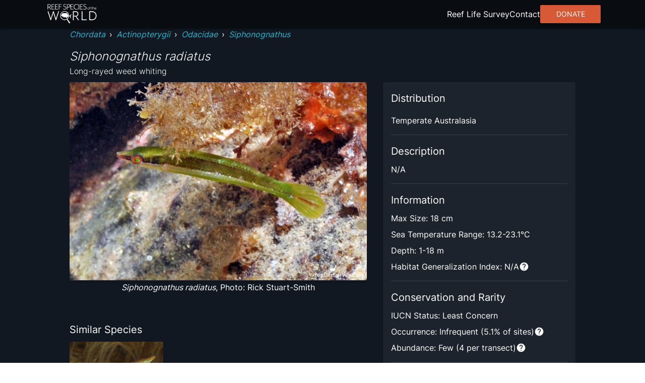

--- FILE ---
content_type: text/html; charset=utf8
request_url: https://reeflifesurvey.com/species/siphonognathus-radiatus/
body_size: 8513
content:
<!DOCTYPE html><html lang="en"><head><meta charSet="utf-8"/><meta property="og:type" content="website"/><meta property="og:image:width" content="1566"/><meta property="og:image:height" content="783"/><meta property="og:locale" content="en_IE"/><meta name="viewport" content="initial-scale=1, width=device-width"/><title>Siphonognathus radiatus - Long-rayed weed whiting | Reef Life Survey</title><meta name="robots" content="index,follow"/><meta name="description" content="Siphonognathus radiatus"/><meta name="twitter:card" content="summary_large_image"/><meta name="twitter:site" content="@ReefLifeSurvey"/><meta name="twitter:creator" content="@ReefLifeSurvey"/><meta property="og:title" content="Siphonognathus radiatus"/><meta property="og:description" content="Siphonognathus radiatus"/><meta property="og:url" content="https://reeflifesurvey.com/species/siphonognathus-radiatus/"/><meta property="og:image" content="https://images.reeflifesurvey.com/0/species_00_5744f3845d519.w400.h266.jpg"/><meta property="og:image:alt" content="Siphonognathus radiatus"/><meta property="og:site_name" content="Reef Life Survey | Reef Species of the World"/><link rel="canonical" href="https://reeflifesurvey.com/species/siphonognathus-radiatus/"/><meta name="next-head-count" content="19"/><link rel="shortcut icon" href="/species/favicon.png"/><link href="/species/fonts/inter/inter-v12-latin-300.woff2" rel="preload" as="font" type="font/woff2" crossorigin="anonymous"/><link href="/species/fonts/inter/inter-v12-latin-regular.woff2" rel="preload" as="font" type="font/woff2" crossorigin="anonymous"/><link rel="manifest" href="/species/manifest.json"/><meta name="mobile-web-app-capable" content="yes"/><meta name="apple-mobile-web-app-capable" content="yes"/><meta name="application-name" content="Reef Species of the World"/><meta name="apple-mobile-web-app-title" content="Reef Species of the World"/><meta name="theme-color" content="#000000"/><meta name="msapplication-navbutton-color" content="#000000"/><meta name="apple-mobile-web-app-status-bar-style" content="black-translucent"/><meta name="msapplication-starturl" content="/species/"/><link rel="icon" type="image/png" sizes="192x192" href="/species/icon-192x192.png"/><link rel="apple-touch-icon" type="image/png" sizes="192x192" href="/species/icon-192x192.png"/><link rel="icon" type="image/png" sizes="256x256" href="/species/icon-256x256.png"/><link rel="apple-touch-icon" type="image/png" sizes="256x256" href="/species/icon-256x256.png"/><link rel="icon" type="image/png" sizes="384x384" href="/species/icon-384x384.png"/><link rel="apple-touch-icon" type="image/png" sizes="384x384" href="/species/icon-384x384.png"/><link rel="icon" type="image/png" sizes="512x512" href="/species/icon-512x512.png"/><link rel="apple-touch-icon" type="image/png" sizes="512x512" href="/species/icon-512x512.png"/><meta name="emotion-insertion-point" content=""/><style data-emotion="mui-style-global 0"></style><style data-emotion="mui-style-global animation-wiooy9">@-webkit-keyframes animation-wiooy9{0%{-webkit-transform:translateX(-100%);-moz-transform:translateX(-100%);-ms-transform:translateX(-100%);transform:translateX(-100%);}50%{-webkit-transform:translateX(100%);-moz-transform:translateX(100%);-ms-transform:translateX(100%);transform:translateX(100%);}100%{-webkit-transform:translateX(100%);-moz-transform:translateX(100%);-ms-transform:translateX(100%);transform:translateX(100%);}}@keyframes animation-wiooy9{0%{-webkit-transform:translateX(-100%);-moz-transform:translateX(-100%);-ms-transform:translateX(-100%);transform:translateX(-100%);}50%{-webkit-transform:translateX(100%);-moz-transform:translateX(100%);-ms-transform:translateX(100%);transform:translateX(100%);}100%{-webkit-transform:translateX(100%);-moz-transform:translateX(100%);-ms-transform:translateX(100%);transform:translateX(100%);}}</style><style data-emotion="mui-style oo5fk8 34j5wa 16qf951 19754tq 14kcwr6 d3qzch wr8ge5 ns1f9g 19idom sg6g7d nhb8h9 m8biv1 3mf706 3g0wqk 15dfz5m 1io62jy yvyq0h 79elbk x9jgyt 1rlsn5t wayys6 1basddp 13lohgd 1re1x1d 1q8cf2v 9touz2 12rl9mg 1rcbdwi z4pdpj 17n444i e63tmj 123zzur 1ayphmt 1utx3w7 17bernj 17mi78k a0y2e3 hboir5 8atqhb 17pbvmo 1wcmudc 6gft3c o5hm9q 1d4hqlb 1tvt3tk 1sdwymz">.mui-style-oo5fk8{background-color:#111821;color:#ffffff;-webkit-transition:box-shadow 300ms cubic-bezier(0.4, 0, 0.2, 1) 0ms;transition:box-shadow 300ms cubic-bezier(0.4, 0, 0.2, 1) 0ms;border-radius:2px;box-shadow:none;background-image:linear-gradient(rgba(255, 255, 255, 0), rgba(255, 255, 255, 0));display:-webkit-box;display:-webkit-flex;display:-ms-flexbox;display:flex;-webkit-flex-direction:column;-ms-flex-direction:column;flex-direction:column;gap:20px;min-height:100vh;}@media (min-width:600px){.mui-style-oo5fk8{gap:40px;}}.mui-style-34j5wa{background-color:#111821;color:#ffffff;-webkit-transition:box-shadow 300ms cubic-bezier(0.4, 0, 0.2, 1) 0ms;transition:box-shadow 300ms cubic-bezier(0.4, 0, 0.2, 1) 0ms;box-shadow:none;background-image:linear-gradient(rgba(255, 255, 255, 0), rgba(255, 255, 255, 0));display:-webkit-box;display:-webkit-flex;display:-ms-flexbox;display:flex;-webkit-flex-direction:column;-ms-flex-direction:column;flex-direction:column;width:100%;box-sizing:border-box;-webkit-flex-shrink:0;-ms-flex-negative:0;flex-shrink:0;position:static;position:relative;z-index:unset;}.mui-style-16qf951{height:56px;width:100%;max-width:112rem;display:-webkit-box;display:-webkit-flex;display:-ms-flexbox;display:flex;margin:0 auto;-webkit-box-pack:justify;-webkit-justify-content:space-between;justify-content:space-between;-webkit-align-items:center;-webkit-box-align:center;-ms-flex-align:center;align-items:center;padding-left:8px;padding-right:8px;}.mui-style-19754tq{margin:0;font:inherit;color:#0390e8;-webkit-text-decoration:none;text-decoration:none;-webkit-text-decoration:none;text-decoration:none;cursor:pointer;color:#22b8cf;display:-webkit-box;display:-webkit-flex;display:-ms-flexbox;display:flex;}.mui-style-19754tq:hover{color:#97DBFC;}.mui-style-14kcwr6{width:110px;}.mui-style-d3qzch{display:-webkit-inline-box;display:-webkit-inline-flex;display:-ms-inline-flexbox;display:inline-flex;-webkit-align-items:center;-webkit-box-align:center;-ms-flex-align:center;align-items:center;-webkit-box-pack:center;-ms-flex-pack:center;-webkit-justify-content:center;justify-content:center;position:relative;box-sizing:border-box;-webkit-tap-highlight-color:transparent;background-color:transparent;outline:0;border:0;margin:0;border-radius:0;padding:0;cursor:pointer;-webkit-user-select:none;-moz-user-select:none;-ms-user-select:none;user-select:none;vertical-align:middle;-moz-appearance:none;-webkit-appearance:none;-webkit-text-decoration:none;text-decoration:none;color:inherit;text-align:center;-webkit-flex:0 0 auto;-ms-flex:0 0 auto;flex:0 0 auto;font-size:2.4rem;padding:8px;border-radius:50%;overflow:visible;color:#fff;-webkit-transition:background-color 150ms cubic-bezier(0.4, 0, 0.2, 1) 0ms;transition:background-color 150ms cubic-bezier(0.4, 0, 0.2, 1) 0ms;padding:12px;font-size:2.8rem;}.mui-style-d3qzch::-moz-focus-inner{border-style:none;}.mui-style-d3qzch.Mui-disabled{pointer-events:none;cursor:default;}@media print{.mui-style-d3qzch{-webkit-print-color-adjust:exact;color-adjust:exact;}}.mui-style-d3qzch:hover{background-color:rgba(255, 255, 255, 0.08);}@media (hover: none){.mui-style-d3qzch:hover{background-color:transparent;}}.mui-style-d3qzch.Mui-disabled{background-color:transparent;color:rgba(255, 255, 255, 0.3);}.mui-style-wr8ge5{-webkit-user-select:none;-moz-user-select:none;-ms-user-select:none;user-select:none;width:1em;height:1em;display:inline-block;fill:currentColor;-webkit-flex-shrink:0;-ms-flex-negative:0;flex-shrink:0;-webkit-transition:fill 200ms cubic-bezier(0.4, 0, 0.2, 1) 0ms;transition:fill 200ms cubic-bezier(0.4, 0, 0.2, 1) 0ms;font-size:2.4rem;}.mui-style-ns1f9g{width:100%;max-width:102rem;margin:0 auto;padding-left:8px;padding-right:8px;-webkit-flex:1;-ms-flex:1;flex:1;position:relative;}.mui-style-19idom{margin-bottom:8px;}.mui-style-sg6g7d{margin:0;font-family:Inter;font-weight:400;font-size:1.3rem;line-height:1.5;color:#ffffff;}@media (min-width:600px){.mui-style-sg6g7d{font-size:1.3333rem;}}@media (min-width:900px){.mui-style-sg6g7d{font-size:1.6rem;}}@media (min-width:1200px){.mui-style-sg6g7d{font-size:1.6rem;}}.mui-style-nhb8h9{display:-webkit-box;display:-webkit-flex;display:-ms-flexbox;display:flex;-webkit-box-flex-wrap:wrap;-webkit-flex-wrap:wrap;-ms-flex-wrap:wrap;flex-wrap:wrap;-webkit-align-items:center;-webkit-box-align:center;-ms-flex-align:center;align-items:center;padding:0;margin:0;list-style:none;}.mui-style-m8biv1{margin:0;font:inherit;color:#0390e8;-webkit-text-decoration:none;text-decoration:none;-webkit-text-decoration:none;text-decoration:none;cursor:pointer;color:#22b8cf;font-style:italic;}.mui-style-m8biv1:hover{color:#97DBFC;}.mui-style-3mf706{display:-webkit-box;display:-webkit-flex;display:-ms-flexbox;display:flex;-webkit-user-select:none;-moz-user-select:none;-ms-user-select:none;user-select:none;margin-left:8px;margin-right:8px;}.mui-style-3g0wqk{margin:0;font-weight:400;font-family:Inter;font-size:1.7rem;line-height:1.334;font-family:Inter;font-style:italic;font-weight:300;margin-top:16px;}@media (min-width:600px){.mui-style-3g0wqk{font-size:2.099rem;}}@media (min-width:900px){.mui-style-3g0wqk{font-size:2.099rem;}}@media (min-width:1200px){.mui-style-3g0wqk{font-size:2.3988rem;}}.mui-style-15dfz5m{margin:0;font-family:Inter;font-weight:400;font-size:1.3rem;line-height:1.75;font-family:Inter;font-weight:300;}@media (min-width:600px){.mui-style-15dfz5m{font-size:1.3714rem;}}@media (min-width:900px){.mui-style-15dfz5m{font-size:1.6rem;}}@media (min-width:1200px){.mui-style-15dfz5m{font-size:1.6rem;}}.mui-style-1io62jy{display:grid;width:100%;grid-template-columns:minmax(0, 1fr);gap:16px;margin-bottom:32px;}@media (min-width:900px){.mui-style-1io62jy{grid-template-columns:repeat(5, minmax(0, 1fr));grid-template-rows:repeat(2, minmax(0, 1fr));gap:32px;}}.mui-style-yvyq0h{-webkit-order:1;-ms-flex-order:1;order:1;margin-bottom:16px;}@media (min-width:900px){.mui-style-yvyq0h{grid-column:1/4;}}.mui-style-79elbk{position:relative;}.mui-style-x9jgyt{background-color:#111821;color:#ffffff;-webkit-transition:box-shadow 300ms cubic-bezier(0.4, 0, 0.2, 1) 0ms;transition:box-shadow 300ms cubic-bezier(0.4, 0, 0.2, 1) 0ms;border-radius:2px;box-shadow:0px 2px 1px -1px rgba(0,0,0,0.2),0px 1px 1px 0px rgba(0,0,0,0.14),0px 1px 3px 0px rgba(0,0,0,0.12);background-image:linear-gradient(rgba(255, 255, 255, 0.05), rgba(255, 255, 255, 0.05));overflow:hidden;position:relative;z-index:0;overflow:hidden;width:100%;height:100%;}.mui-style-1rlsn5t{display:block;background-color:rgba(255, 255, 255, 0.13);height:1.2em;position:relative;overflow:hidden;-webkit-mask-image:-webkit-radial-gradient(white, black);position:absolute;top:0;left:0;z-index:10;width:100%;height:100%;}.mui-style-1rlsn5t::after{-webkit-animation:animation-wiooy9 1.6s linear 0.5s infinite;animation:animation-wiooy9 1.6s linear 0.5s infinite;background:linear-gradient(
          90deg,
          transparent,
          rgba(255, 255, 255, 0.08),
          transparent
        );content:'';position:absolute;-webkit-transform:translateX(-100%);-moz-transform:translateX(-100%);-ms-transform:translateX(-100%);transform:translateX(-100%);bottom:0;left:0;right:0;top:0;}.mui-style-wayys6{width:100%;border-radius:4px;}.mui-style-1basddp{margin:0;font-family:Inter;font-weight:400;font-size:1.3rem;line-height:1.5;text-align:center;display:block;}@media (min-width:600px){.mui-style-1basddp{font-size:1.3333rem;}}@media (min-width:900px){.mui-style-1basddp{font-size:1.6rem;}}@media (min-width:1200px){.mui-style-1basddp{font-size:1.6rem;}}.mui-style-13lohgd{margin:0;font-family:Inter;font-weight:400;font-size:1.3rem;line-height:1.5;font-style:italic;}@media (min-width:600px){.mui-style-13lohgd{font-size:1.3333rem;}}@media (min-width:900px){.mui-style-13lohgd{font-size:1.6rem;}}@media (min-width:1200px){.mui-style-13lohgd{font-size:1.6rem;}}.mui-style-1re1x1d{-webkit-order:2;-ms-flex-order:2;order:2;}@media (min-width:900px){.mui-style-1re1x1d{grid-column:1/4;}}.mui-style-1q8cf2v{margin-bottom:16px;}.mui-style-1q8cf2v>:not(:last-child){margin-bottom:8px;}.mui-style-9touz2{margin:0;font-weight:400;font-family:Inter;font-size:1.5rem;line-height:1.6;}@media (min-width:600px){.mui-style-9touz2{font-size:1.75rem;}}@media (min-width:900px){.mui-style-9touz2{font-size:2rem;}}@media (min-width:1200px){.mui-style-9touz2{font-size:2rem;}}.mui-style-12rl9mg{margin:0;font-family:Inter;font-weight:400;font-size:1.3rem;line-height:1.5;text-align:center;}@media (min-width:600px){.mui-style-12rl9mg{font-size:1.3333rem;}}@media (min-width:900px){.mui-style-12rl9mg{font-size:1.6rem;}}@media (min-width:1200px){.mui-style-12rl9mg{font-size:1.6rem;}}.mui-style-1rcbdwi{-webkit-order:1;-ms-flex-order:1;order:1;}@media (min-width:900px){.mui-style-1rcbdwi{grid-column:4/6;grid-row:1/span 2;}}.mui-style-z4pdpj{background-color:#111821;color:#ffffff;-webkit-transition:box-shadow 300ms cubic-bezier(0.4, 0, 0.2, 1) 0ms;transition:box-shadow 300ms cubic-bezier(0.4, 0, 0.2, 1) 0ms;border-radius:2px;box-shadow:0px 2px 1px -1px rgba(0,0,0,0.2),0px 1px 1px 0px rgba(0,0,0,0.14),0px 1px 3px 0px rgba(0,0,0,0.12);background-image:linear-gradient(rgba(255, 255, 255, 0.05), rgba(255, 255, 255, 0.05));padding:16px;height:100%;}.mui-style-17n444i>:not(:last-child){margin-bottom:8px;}.mui-style-e63tmj{width:100%;aspect-ratio:116/77;margin-bottom:8px;border-radius:4px;}.mui-style-123zzur{margin:0;font-family:Inter;font-weight:400;font-size:1.3rem;line-height:1.5;}@media (min-width:600px){.mui-style-123zzur{font-size:1.3333rem;}}@media (min-width:900px){.mui-style-123zzur{font-size:1.6rem;}}@media (min-width:1200px){.mui-style-123zzur{font-size:1.6rem;}}.mui-style-1ayphmt{margin:0;-webkit-flex-shrink:0;-ms-flex-negative:0;flex-shrink:0;border-width:0;border-style:solid;border-color:rgba(255, 255, 255, 0.12);border-bottom-width:thin;margin-top:16px;margin-bottom:16px;}.mui-style-1utx3w7{display:-webkit-box;display:-webkit-flex;display:-ms-flexbox;display:flex;gap:4px;}.mui-style-17bernj{display:-webkit-inline-box;display:-webkit-inline-flex;display:-ms-inline-flexbox;display:inline-flex;-webkit-align-items:center;-webkit-box-align:center;-ms-flex-align:center;align-items:center;-webkit-box-pack:center;-ms-flex-pack:center;-webkit-justify-content:center;justify-content:center;position:relative;box-sizing:border-box;-webkit-tap-highlight-color:transparent;background-color:transparent;outline:0;border:0;margin:0;border-radius:0;padding:0;cursor:pointer;-webkit-user-select:none;-moz-user-select:none;-ms-user-select:none;user-select:none;vertical-align:middle;-moz-appearance:none;-webkit-appearance:none;-webkit-text-decoration:none;text-decoration:none;color:inherit;text-align:center;-webkit-flex:0 0 auto;-ms-flex:0 0 auto;flex:0 0 auto;font-size:2.4rem;padding:8px;border-radius:50%;overflow:visible;color:#fff;-webkit-transition:background-color 150ms cubic-bezier(0.4, 0, 0.2, 1) 0ms;transition:background-color 150ms cubic-bezier(0.4, 0, 0.2, 1) 0ms;padding:0px;}.mui-style-17bernj::-moz-focus-inner{border-style:none;}.mui-style-17bernj.Mui-disabled{pointer-events:none;cursor:default;}@media print{.mui-style-17bernj{-webkit-print-color-adjust:exact;color-adjust:exact;}}.mui-style-17bernj:hover{background-color:rgba(255, 255, 255, 0.08);}@media (hover: none){.mui-style-17bernj:hover{background-color:transparent;}}.mui-style-17bernj.Mui-disabled{background-color:transparent;color:rgba(255, 255, 255, 0.3);}.mui-style-17mi78k{-webkit-user-select:none;-moz-user-select:none;-ms-user-select:none;user-select:none;width:1em;height:1em;display:inline-block;fill:currentColor;-webkit-flex-shrink:0;-ms-flex-negative:0;flex-shrink:0;-webkit-transition:fill 200ms cubic-bezier(0.4, 0, 0.2, 1) 0ms;transition:fill 200ms cubic-bezier(0.4, 0, 0.2, 1) 0ms;font-size:2.4rem;width:20px;}.mui-style-a0y2e3{height:0;overflow:hidden;-webkit-transition:height 300ms cubic-bezier(0.4, 0, 0.2, 1) 0ms;transition:height 300ms cubic-bezier(0.4, 0, 0.2, 1) 0ms;visibility:hidden;}.mui-style-hboir5{display:-webkit-box;display:-webkit-flex;display:-ms-flexbox;display:flex;width:100%;}.mui-style-8atqhb{width:100%;}.mui-style-17pbvmo{margin:0;font-family:Inter;font-weight:400;font-size:1.3rem;line-height:1.5;padding:8px;}@media (min-width:600px){.mui-style-17pbvmo{font-size:1.3333rem;}}@media (min-width:900px){.mui-style-17pbvmo{font-size:1.6rem;}}@media (min-width:1200px){.mui-style-17pbvmo{font-size:1.6rem;}}.mui-style-1wcmudc{margin:0;font-family:Inter;font-weight:400;font-size:1.3rem;line-height:1.5;color:#22b8cf;-webkit-text-decoration:none;text-decoration:none;cursor:pointer;}@media (min-width:600px){.mui-style-1wcmudc{font-size:1.3333rem;}}@media (min-width:900px){.mui-style-1wcmudc{font-size:1.6rem;}}@media (min-width:1200px){.mui-style-1wcmudc{font-size:1.6rem;}}.mui-style-1wcmudc:hover{color:#97DBFC;}.mui-style-6gft3c{margin:0;font-weight:400;font-family:Inter;font-size:1.5rem;line-height:1.6;margin-bottom:8px;}@media (min-width:600px){.mui-style-6gft3c{font-size:1.75rem;}}@media (min-width:900px){.mui-style-6gft3c{font-size:2rem;}}@media (min-width:1200px){.mui-style-6gft3c{font-size:2rem;}}.mui-style-o5hm9q>:not(:last-child){margin-right:16px;}.mui-style-1d4hqlb{background-color:#090d12;padding-top:40px;padding-bottom:40px;}.mui-style-1tvt3tk{max-width:112rem;margin:0 auto;padding-left:8px;padding-right:8px;}.mui-style-1tvt3tk :not(:last-child){margin-bottom:8px;}.mui-style-1sdwymz{margin:0;font-family:Inter;font-weight:400;font-size:1.3rem;line-height:1.5;display:block;}@media (min-width:600px){.mui-style-1sdwymz{font-size:1.3333rem;}}@media (min-width:900px){.mui-style-1sdwymz{font-size:1.6rem;}}@media (min-width:1200px){.mui-style-1sdwymz{font-size:1.6rem;}}</style><link rel="preload" href="/species/_next/static/css/ee9f37bc0e26c248.css" as="style"/><link rel="stylesheet" href="/species/_next/static/css/ee9f37bc0e26c248.css" data-n-g=""/><noscript data-n-css=""></noscript><script defer="" nomodule="" src="/species/_next/static/chunks/polyfills-c67a75d1b6f99dc8.js"></script><script src="/species/_next/static/chunks/webpack-468546dcccc4bb9d.js" defer=""></script><script src="/species/_next/static/chunks/framework-463a594c638c8215.js" defer=""></script><script src="/species/_next/static/chunks/main-12e5566fbae4fc97.js" defer=""></script><script src="/species/_next/static/chunks/pages/_app-635c5bef81e0638b.js" defer=""></script><script src="/species/_next/static/chunks/2c796e83-d65a7e64f985e541.js" defer=""></script><script src="/species/_next/static/chunks/525-6e722194ca2a8db8.js" defer=""></script><script src="/species/_next/static/chunks/751-3bf087e515b71805.js" defer=""></script><script src="/species/_next/static/chunks/637-a766cbc6b3c661b3.js" defer=""></script><script src="/species/_next/static/chunks/656-5f32c8863b45a1a5.js" defer=""></script><script src="/species/_next/static/chunks/pages/%5Bslug%5D-7219a0fff86b6cd3.js" defer=""></script><script src="/species/_next/static/UC3MtJikinmew0QtFdDsI/_buildManifest.js" defer=""></script><script src="/species/_next/static/UC3MtJikinmew0QtFdDsI/_ssgManifest.js" defer=""></script><script data-cfasync="false" nonce="0eb3874f-d520-46b1-8342-45fc6acb8d14">try{(function(w,d){!function(j,k,l,m){if(j.zaraz)console.error("zaraz is loaded twice");else{j[l]=j[l]||{};j[l].executed=[];j.zaraz={deferred:[],listeners:[]};j.zaraz._v="5874";j.zaraz._n="0eb3874f-d520-46b1-8342-45fc6acb8d14";j.zaraz.q=[];j.zaraz._f=function(n){return async function(){var o=Array.prototype.slice.call(arguments);j.zaraz.q.push({m:n,a:o})}};for(const p of["track","set","debug"])j.zaraz[p]=j.zaraz._f(p);j.zaraz.init=()=>{var q=k.getElementsByTagName(m)[0],r=k.createElement(m),s=k.getElementsByTagName("title")[0];s&&(j[l].t=k.getElementsByTagName("title")[0].text);j[l].x=Math.random();j[l].w=j.screen.width;j[l].h=j.screen.height;j[l].j=j.innerHeight;j[l].e=j.innerWidth;j[l].l=j.location.href;j[l].r=k.referrer;j[l].k=j.screen.colorDepth;j[l].n=k.characterSet;j[l].o=(new Date).getTimezoneOffset();if(j.dataLayer)for(const t of Object.entries(Object.entries(dataLayer).reduce((u,v)=>({...u[1],...v[1]}),{})))zaraz.set(t[0],t[1],{scope:"page"});j[l].q=[];for(;j.zaraz.q.length;){const w=j.zaraz.q.shift();j[l].q.push(w)}r.defer=!0;for(const x of[localStorage,sessionStorage])Object.keys(x||{}).filter(z=>z.startsWith("_zaraz_")).forEach(y=>{try{j[l]["z_"+y.slice(7)]=JSON.parse(x.getItem(y))}catch{j[l]["z_"+y.slice(7)]=x.getItem(y)}});r.referrerPolicy="origin";r.src="/cdn-cgi/zaraz/s.js?z="+btoa(encodeURIComponent(JSON.stringify(j[l])));q.parentNode.insertBefore(r,q)};["complete","interactive"].includes(k.readyState)?zaraz.init():j.addEventListener("DOMContentLoaded",zaraz.init)}}(w,d,"zarazData","script");window.zaraz._p=async d$=>new Promise(ea=>{if(d$){d$.e&&d$.e.forEach(eb=>{try{const ec=d.querySelector("script[nonce]"),ed=ec?.nonce||ec?.getAttribute("nonce"),ee=d.createElement("script");ed&&(ee.nonce=ed);ee.innerHTML=eb;ee.onload=()=>{d.head.removeChild(ee)};d.head.appendChild(ee)}catch(ef){console.error(`Error executing script: ${eb}\n`,ef)}});Promise.allSettled((d$.f||[]).map(eg=>fetch(eg[0],eg[1])))}ea()});zaraz._p({"e":["(function(w,d){})(window,document)"]});})(window,document)}catch(e){throw fetch("/cdn-cgi/zaraz/t"),e;};</script></head><body><div id="__next"><div class="MuiPaper-root MuiPaper-elevation MuiPaper-rounded MuiPaper-elevation0 mui-style-oo5fk8"><nav class="MuiPaper-root MuiPaper-elevation MuiPaper-elevation0 MuiAppBar-root MuiAppBar-colorPrimary MuiAppBar-positionStatic mui-style-34j5wa" style="background-color:#090d12;box-shadow:0px 3px 3px -2px rgba(0,0,0,0.2),0px 3px 4px 0px rgba(0,0,0,0.14),0px 1px 8px 0px rgba(0,0,0,0.12)"><div class="MuiBox-root mui-style-16qf951"><div class="MuiBox-root mui-style-0"><a class="MuiTypography-root MuiTypography-inherit MuiLink-root MuiLink-underlineNone mui-style-19754tq" href="/species/"><img class="MuiBox-root mui-style-14kcwr6" src="/species/_next/static/media/rsowLogo.ee556e7a.webp" alt="Reef Species of the World Logo" crossorigin=""/></a></div><button class="MuiButtonBase-root MuiIconButton-root MuiIconButton-sizeLarge mui-style-d3qzch" tabindex="0" type="button" aria-label="menu"><svg class="MuiSvgIcon-root MuiSvgIcon-fontSizeMedium mui-style-wr8ge5" focusable="false" aria-hidden="true" viewBox="0 0 24 24" data-testid="MenuIcon"><path d="M3 18h18v-2H3v2zm0-5h18v-2H3v2zm0-7v2h18V6H3z"></path></svg></button></div></nav><main class="MuiBox-root mui-style-ns1f9g"><section class="MuiBox-root mui-style-0"><div class="MuiBox-root mui-style-0"><div class="MuiBox-root mui-style-19idom"><nav class="MuiTypography-root MuiTypography-body1 MuiBreadcrumbs-root mui-style-sg6g7d" aria-label="breadcrumb"><ol class="MuiBreadcrumbs-ol mui-style-nhb8h9"><li class="MuiBreadcrumbs-li"><a class="MuiTypography-root MuiTypography-inherit MuiLink-root MuiLink-underlineNone mui-style-m8biv1" href="/species/?phylums=Chordata">Chordata</a></li><li aria-hidden="true" class="MuiBreadcrumbs-separator mui-style-3mf706">›</li><li class="MuiBreadcrumbs-li"><a class="MuiTypography-root MuiTypography-inherit MuiLink-root MuiLink-underlineNone mui-style-m8biv1" href="/species/?classes=Actinopterygii">Actinopterygii</a></li><li aria-hidden="true" class="MuiBreadcrumbs-separator mui-style-3mf706">›</li><li class="MuiBreadcrumbs-li"><a class="MuiTypography-root MuiTypography-inherit MuiLink-root MuiLink-underlineNone mui-style-m8biv1" href="/species/?families=Odacidae">Odacidae</a></li><li aria-hidden="true" class="MuiBreadcrumbs-separator mui-style-3mf706">›</li><li class="MuiBreadcrumbs-li"><a class="MuiTypography-root MuiTypography-inherit MuiLink-root MuiLink-underlineNone mui-style-m8biv1" href="/species/?genera=Siphonognathus">Siphonognathus</a></li></ol></nav><h1 class="MuiTypography-root MuiTypography-h5 mui-style-3g0wqk">Siphonognathus radiatus</h1><span class="MuiTypography-root MuiTypography-subtitle1 mui-style-15dfz5m">Long-rayed weed whiting</span></div><div class="MuiBox-root mui-style-1io62jy"><div class="MuiBox-root mui-style-yvyq0h"><div class="MuiBox-root mui-style-79elbk"><div class="swiper" style="width:100%"><div class="swiper-wrapper"><div class="swiper-slide" style="width:100%"><div class="MuiPaper-root MuiPaper-elevation MuiPaper-rounded MuiPaper-elevation1 MuiCard-root mui-style-x9jgyt"><span class="MuiSkeleton-root MuiSkeleton-rectangular MuiSkeleton-wave mui-style-1rlsn5t"></span><img class="MuiBox-root mui-style-wayys6" src="https://images.reeflifesurvey.com/0/species_00_5744f3845d519.w1000.h666.jpg" alt="Siphonognathus radiatus" crossorigin=""/></div><span class="MuiTypography-root MuiTypography-body1 mui-style-1basddp"><span class="MuiTypography-root MuiTypography-body1 mui-style-13lohgd">Siphonognathus radiatus</span>, Photo: Rick Stuart-Smith</span></div></div><div class="swiper-button-prev"></div><div class="swiper-button-next"></div></div></div><div class="swiper mySwiper" style="margin-top:8px"><div class="swiper-wrapper"></div></div></div><div class="MuiBox-root mui-style-1re1x1d"><div class="MuiBox-root mui-style-1q8cf2v"><h2 class="MuiTypography-root MuiTypography-h6 mui-style-9touz2">Similar Species</h2><div class="swiper"><div class="swiper-wrapper"><div class="swiper-slide" style="width:100%"><div class="MuiPaper-root MuiPaper-elevation MuiPaper-rounded MuiPaper-elevation1 MuiCard-root mui-style-x9jgyt"><span class="MuiSkeleton-root MuiSkeleton-rectangular MuiSkeleton-wave mui-style-1rlsn5t"></span><img class="MuiBox-root mui-style-wayys6" src="https://images.reeflifesurvey.com/0/species_65_57b075a289333.w400.h266.jpg" alt="Siphonognathus caninis" crossorigin=""/></div><p class="MuiTypography-root MuiTypography-body1 mui-style-12rl9mg"><a class="MuiTypography-root MuiTypography-inherit MuiLink-root MuiLink-underlineNone mui-style-m8biv1" href="/species/siphonognathus-caninis/">Siphonognathus caninis</a></p></div></div><div class="swiper-button-prev"></div><div class="swiper-button-next"></div></div></div><div class="MuiBox-root mui-style-1q8cf2v"><h2 class="MuiTypography-root MuiTypography-h6 mui-style-9touz2">Same Genus</h2><div class="swiper"><div class="swiper-wrapper"><div class="swiper-slide" style="width:100%"><div class="MuiPaper-root MuiPaper-elevation MuiPaper-rounded MuiPaper-elevation1 MuiCard-root mui-style-x9jgyt"><span class="MuiSkeleton-root MuiSkeleton-rectangular MuiSkeleton-wave mui-style-1rlsn5t"></span><img class="MuiBox-root mui-style-wayys6" src="https://images.reeflifesurvey.com/0/species_e5_5744f236d859d.w400.h266.jpg" alt="Siphonognathus argyrophanes" crossorigin=""/></div><p class="MuiTypography-root MuiTypography-body1 mui-style-12rl9mg"><a class="MuiTypography-root MuiTypography-inherit MuiLink-root MuiLink-underlineNone mui-style-m8biv1" href="/species/siphonognathus-argyrophanes/">Siphonognathus argyrophanes</a></p></div><div class="swiper-slide" style="width:100%"><div class="MuiPaper-root MuiPaper-elevation MuiPaper-rounded MuiPaper-elevation1 MuiCard-root mui-style-x9jgyt"><span class="MuiSkeleton-root MuiSkeleton-rectangular MuiSkeleton-wave mui-style-1rlsn5t"></span><img class="MuiBox-root mui-style-wayys6" src="https://images.reeflifesurvey.com/0/species_a9_59e3fb295bf48.w400.h266.JPG" alt="Siphonognathus attenuatus" crossorigin=""/></div><p class="MuiTypography-root MuiTypography-body1 mui-style-12rl9mg"><a class="MuiTypography-root MuiTypography-inherit MuiLink-root MuiLink-underlineNone mui-style-m8biv1" href="/species/siphonognathus-attenuatus/">Siphonognathus attenuatus</a></p></div><div class="swiper-slide" style="width:100%"><div class="MuiPaper-root MuiPaper-elevation MuiPaper-rounded MuiPaper-elevation1 MuiCard-root mui-style-x9jgyt"><span class="MuiSkeleton-root MuiSkeleton-rectangular MuiSkeleton-wave mui-style-1rlsn5t"></span><img class="MuiBox-root mui-style-wayys6" src="https://images.reeflifesurvey.com/0/species_69_58d7682215f38.w400.h266.jpg" alt="Siphonognathus beddomei" crossorigin=""/></div><p class="MuiTypography-root MuiTypography-body1 mui-style-12rl9mg"><a class="MuiTypography-root MuiTypography-inherit MuiLink-root MuiLink-underlineNone mui-style-m8biv1" href="/species/siphonognathus-beddomei/">Siphonognathus beddomei</a></p></div><div class="swiper-slide" style="width:100%"><div class="MuiPaper-root MuiPaper-elevation MuiPaper-rounded MuiPaper-elevation1 MuiCard-root mui-style-x9jgyt"><span class="MuiSkeleton-root MuiSkeleton-rectangular MuiSkeleton-wave mui-style-1rlsn5t"></span><img class="MuiBox-root mui-style-wayys6" src="https://images.reeflifesurvey.com/0/species_65_57b075a289333.w400.h266.jpg" alt="Siphonognathus caninis" crossorigin=""/></div><p class="MuiTypography-root MuiTypography-body1 mui-style-12rl9mg"><a class="MuiTypography-root MuiTypography-inherit MuiLink-root MuiLink-underlineNone mui-style-m8biv1" href="/species/siphonognathus-caninis/">Siphonognathus caninis</a></p></div><div class="swiper-slide" style="width:100%"><div class="MuiPaper-root MuiPaper-elevation MuiPaper-rounded MuiPaper-elevation1 MuiCard-root mui-style-x9jgyt"><span class="MuiSkeleton-root MuiSkeleton-rectangular MuiSkeleton-wave mui-style-1rlsn5t"></span><img class="MuiBox-root mui-style-wayys6" src="/species/_next/static/media/defaultspecies.035103aa.webp" alt="Siphonognathus tanyourus" crossorigin=""/></div><p class="MuiTypography-root MuiTypography-body1 mui-style-12rl9mg"><a class="MuiTypography-root MuiTypography-inherit MuiLink-root MuiLink-underlineNone mui-style-m8biv1" href="/species/siphonognathus-tanyourus/">Siphonognathus tanyourus</a></p></div></div><div class="swiper-button-prev"></div><div class="swiper-button-next"></div></div></div></div><div class="MuiBox-root mui-style-1rcbdwi"><div class="MuiPaper-root MuiPaper-elevation MuiPaper-rounded MuiPaper-elevation1 mui-style-z4pdpj"><div class="MuiBox-root mui-style-17n444i"><h2 class="MuiTypography-root MuiTypography-h6 mui-style-9touz2">Distribution</h2><div class="MuiBox-root mui-style-e63tmj" id="species-map"></div><p class="MuiTypography-root MuiTypography-body1 mui-style-123zzur">Temperate Australasia</p></div><hr class="MuiDivider-root MuiDivider-fullWidth mui-style-1ayphmt"/><div class="MuiBox-root mui-style-17n444i"><h2 class="MuiTypography-root MuiTypography-h6 mui-style-9touz2">Description</h2><p class="MuiTypography-root MuiTypography-body1 mui-style-123zzur">N/A</p></div><hr class="MuiDivider-root MuiDivider-fullWidth mui-style-1ayphmt"/><div class="MuiBox-root mui-style-17n444i"><h2 class="MuiTypography-root MuiTypography-h6 mui-style-9touz2">Information</h2><p class="MuiTypography-root MuiTypography-body1 mui-style-123zzur">Max Size: <!-- -->18 cm</p><p class="MuiTypography-root MuiTypography-body1 mui-style-123zzur">Sea Temperature Range: <!-- -->13.2-23.1°C</p><p class="MuiTypography-root MuiTypography-body1 mui-style-123zzur">Depth: <!-- -->1-18 m</p><div class="MuiBox-root mui-style-0"><div class="MuiBox-root mui-style-1utx3w7"><p class="MuiTypography-root MuiTypography-body1 mui-style-123zzur">Habitat Generalization Index: <!-- -->N/A</p><button class="MuiButtonBase-root MuiIconButton-root MuiIconButton-sizeMedium mui-style-17bernj" tabindex="0" type="button" aria-label="more information"><svg class="MuiSvgIcon-root MuiSvgIcon-fontSizeMedium mui-style-17mi78k" focusable="false" aria-hidden="true" viewBox="0 0 24 24" data-testid="HelpIcon"><path d="M12 2C6.48 2 2 6.48 2 12s4.48 10 10 10 10-4.48 10-10S17.52 2 12 2zm1 17h-2v-2h2v2zm2.07-7.75-.9.92C13.45 12.9 13 13.5 13 15h-2v-.5c0-1.1.45-2.1 1.17-2.83l1.24-1.26c.37-.36.59-.86.59-1.41 0-1.1-.9-2-2-2s-2 .9-2 2H8c0-2.21 1.79-4 4-4s4 1.79 4 4c0 .88-.36 1.68-.93 2.25z"></path></svg></button></div><div class="MuiCollapse-root MuiCollapse-vertical MuiCollapse-hidden mui-style-a0y2e3" style="min-height:0px"><div class="MuiCollapse-wrapper MuiCollapse-vertical mui-style-hboir5"><div class="MuiCollapse-wrapperInner MuiCollapse-vertical mui-style-8atqhb"><p class="MuiTypography-root MuiTypography-body1 mui-style-17pbvmo">Also referred to as the SGI (Species Generalisation Index), this describes the habitat niche breadth of the species. Species with values less than 15 are found in a relatively narrow range of reef habitat types (specialists), while those over 25 may be found on most hard substrates within their range (generalists).<!-- --> <a class="MuiTypography-root MuiTypography-body1 mui-style-1wcmudc" target="_blank" href="https://reeflifesurvey.com/indicators/">Learn more here</a>.</p></div></div></div></div></div><hr class="MuiDivider-root MuiDivider-fullWidth mui-style-1ayphmt"/><div class="MuiBox-root mui-style-17n444i"><h2 class="MuiTypography-root MuiTypography-h6 mui-style-9touz2">Conservation and Rarity</h2><p class="MuiTypography-root MuiTypography-body1 mui-style-123zzur">IUCN Status: <!-- -->Least Concern</p><div class="MuiBox-root mui-style-0"><div class="MuiBox-root mui-style-1utx3w7"><p class="MuiTypography-root MuiTypography-body1 mui-style-123zzur">Occurrence: <!-- -->Infrequent (5.1% of sites)</p><button class="MuiButtonBase-root MuiIconButton-root MuiIconButton-sizeMedium mui-style-17bernj" tabindex="0" type="button" aria-label="more information"><svg class="MuiSvgIcon-root MuiSvgIcon-fontSizeMedium mui-style-17mi78k" focusable="false" aria-hidden="true" viewBox="0 0 24 24" data-testid="HelpIcon"><path d="M12 2C6.48 2 2 6.48 2 12s4.48 10 10 10 10-4.48 10-10S17.52 2 12 2zm1 17h-2v-2h2v2zm2.07-7.75-.9.92C13.45 12.9 13 13.5 13 15h-2v-.5c0-1.1.45-2.1 1.17-2.83l1.24-1.26c.37-.36.59-.86.59-1.41 0-1.1-.9-2-2-2s-2 .9-2 2H8c0-2.21 1.79-4 4-4s4 1.79 4 4c0 .88-.36 1.68-.93 2.25z"></path></svg></button></div><div class="MuiCollapse-root MuiCollapse-vertical MuiCollapse-hidden mui-style-a0y2e3" style="min-height:0px"><div class="MuiCollapse-wrapper MuiCollapse-vertical mui-style-hboir5"><div class="MuiCollapse-wrapperInner MuiCollapse-vertical mui-style-8atqhb"><p class="MuiTypography-root MuiTypography-body1 mui-style-17pbvmo">Occurrence describes how often the species is found on surveys within its distribution. It is calculated as the % of reef sites surveyed by RLS divers across all the ecoregions in which the species has been observed</p></div></div></div></div><div class="MuiBox-root mui-style-0"><div class="MuiBox-root mui-style-1utx3w7"><p class="MuiTypography-root MuiTypography-body1 mui-style-123zzur">Abundance: <!-- -->Few (4 per transect)</p><button class="MuiButtonBase-root MuiIconButton-root MuiIconButton-sizeMedium mui-style-17bernj" tabindex="0" type="button" aria-label="more information"><svg class="MuiSvgIcon-root MuiSvgIcon-fontSizeMedium mui-style-17mi78k" focusable="false" aria-hidden="true" viewBox="0 0 24 24" data-testid="HelpIcon"><path d="M12 2C6.48 2 2 6.48 2 12s4.48 10 10 10 10-4.48 10-10S17.52 2 12 2zm1 17h-2v-2h2v2zm2.07-7.75-.9.92C13.45 12.9 13 13.5 13 15h-2v-.5c0-1.1.45-2.1 1.17-2.83l1.24-1.26c.37-.36.59-.86.59-1.41 0-1.1-.9-2-2-2s-2 .9-2 2H8c0-2.21 1.79-4 4-4s4 1.79 4 4c0 .88-.36 1.68-.93 2.25z"></path></svg></button></div><div class="MuiCollapse-root MuiCollapse-vertical MuiCollapse-hidden mui-style-a0y2e3" style="min-height:0px"><div class="MuiCollapse-wrapper MuiCollapse-vertical mui-style-hboir5"><div class="MuiCollapse-wrapperInner MuiCollapse-vertical mui-style-8atqhb"><p class="MuiTypography-root MuiTypography-body1 mui-style-17pbvmo">Abundance is calculated as the average number of individuals recorded per RLS transect, where present.</p></div></div></div></div></div><hr class="MuiDivider-root MuiDivider-fullWidth mui-style-1ayphmt"/><div class="MuiBox-root mui-style-17n444i"><div class="MuiBox-root mui-style-0"><a class="MuiTypography-root MuiTypography-body1 mui-style-1wcmudc" target="_blank" href="https://reeflifesurvey.com/contact/">Contact us to report an error</a></div></div></div></div></div><hr class="MuiDivider-root MuiDivider-fullWidth mui-style-1ayphmt"/><div class="MuiBox-root mui-style-0"><h2 class="MuiTypography-root MuiTypography-h6 mui-style-6gft3c">Further Information</h2><div class="MuiBox-root mui-style-o5hm9q"><a class="MuiTypography-root MuiTypography-body1 mui-style-1wcmudc" target="_blank" href="https://bie.ala.org.au/search?q=Siphonognathus%20radiatus">Atlas of Living Australia</a><a class="MuiTypography-root MuiTypography-body1 mui-style-1wcmudc" target="_blank" href="https://www.iucnredlist.org/search?searchType=species&amp;query=Siphonognathus%20radiatus">IUCN Red List</a><a class="MuiTypography-root MuiTypography-body1 mui-style-1wcmudc" target="_blank" href="https://www.fishbase.org/summary/siphonognathus-radiatus">FishBase</a></div></div></div></section></main><footer class="MuiBox-root mui-style-1d4hqlb"><div class="MuiBox-root mui-style-1tvt3tk"><span class="MuiTypography-root MuiTypography-body1 mui-style-1sdwymz">© Reef Life Survey <!-- -->2026</span><span class="MuiTypography-root MuiTypography-body1 mui-style-1sdwymz">Copyright to the photographs on this site belongs solely to the credited photographers. Any requests for usage can be directed to the photographer through<!-- --> <a class="MuiTypography-root MuiTypography-body1 mui-style-1wcmudc" target="_blank" href="https://reeflifesurvey.com/contact/">our contact form</a>.</span></div></footer></div></div><script id="__NEXT_DATA__" type="application/json">{"props":{"pageProps":{"species":{"scientific_name":"Siphonognathus radiatus","slug":"siphonognathus-radiatus","main_common_name":"Long-rayed weed whiting","phylum":"Chordata","class":"Actinopterygii","family":"Odacidae","genus":"Siphonognathus","max_length_cm":18,"frequency":5.0562,"abundance":3.7708,"depth_range":"1-18 m","min_sea_temperature":13.1902,"max_sea_temperature":23.1129,"confidence":"incomplete data","threat_status":"Least Concern","similar_species_slugs":["siphonognathus-caninis"],"distributions":["Temperate Australasia"],"photos":[{"photographer":"Rick Stuart-Smith","large_url":"https://images.reeflifesurvey.com/0/species_00_5744f3845d519.w1000.h666.jpg","medium_url":"https://images.reeflifesurvey.com/0/species_00_5744f3845d519.w400.h266.jpg","small_url":"https://images.reeflifesurvey.com/0/species_00_5744f3845d519.w130.h87.jpg"}],"methods":[1],"species_in_genus":[{"scientific_name":"Siphonognathus argyrophanes","slug":"siphonognathus-argyrophanes","photo":{"medium_url":"https://images.reeflifesurvey.com/0/species_e5_5744f236d859d.w400.h266.jpg"}},{"scientific_name":"Siphonognathus attenuatus","slug":"siphonognathus-attenuatus","photo":{"medium_url":"https://images.reeflifesurvey.com/0/species_a9_59e3fb295bf48.w400.h266.JPG"}},{"scientific_name":"Siphonognathus beddomei","slug":"siphonognathus-beddomei","photo":{"medium_url":"https://images.reeflifesurvey.com/0/species_69_58d7682215f38.w400.h266.jpg"}},{"scientific_name":"Siphonognathus caninis","slug":"siphonognathus-caninis","photo":{"medium_url":"https://images.reeflifesurvey.com/0/species_65_57b075a289333.w400.h266.jpg"}},{"scientific_name":"Siphonognathus tanyourus","slug":"siphonognathus-tanyourus","photo":{"medium_url":"/species/_next/static/media/defaultspecies.035103aa.webp"}}],"species_similar":[{"scientific_name":"Siphonognathus caninis","slug":"siphonognathus-caninis","photo":{"medium_url":"https://images.reeflifesurvey.com/0/species_65_57b075a289333.w400.h266.jpg"}}]},"surveys":[[138.32,-35.42,"GSV1","Carrickalinga (toilet)"],[138.46,-35.15,"GSV100","Port Noarlunga Jetty offshore"],[138.45,-34.99,"GSV126","Milkies"],[138,-35.73,"GSV153","Penneshaw East"],[137.96,-35.72,"GSV19","Hog Point"],[138.02,-35.73,"GSV21","Cable Hut"],[138.36,-35.38,"GSV24","Ripple Rock"],[138.34,-35.4,"GSV3","Carrickalinga Head"],[138.18,-35.52,"GSV41","Rapid Head East"],[138.17,-35.52,"GSV43","Rapid Head SZ"],[138.36,-35.38,"GSV45","Carrickalinga North Site"],[138.38,-35.37,"GSV47","Carrickalinga Nth"],[138.15,-35.53,"GSV5","Rapid Head South"],[136.91,-35.68,"GSV64","Big_W"],[137.24,-35.6,"GSV65","Hummocky_Point_East"],[138.35,-35.39,"GSV7","Myponga South"],[138.18,-35.52,"GSV94","Rapid Bay Jetty"],[147.3,-39.44,"KG-S1","Erith Island North East"],[133.38,-32.39,"MUR20","Lacy Boulders"],[144.59,-38.29,"PPH-S14","Lonsdale Back Beach"],[115.5,-32.02,"RI1","Green Island Reserve 1"],[115.53,-32.03,"RI14","Parker Point"],[115.55,-32.02,"RI5","Crystal palace"],[137.47,-34.51,"SSG47","Point Gawler"],[147.94,-39.7,"TAS397","Inner Sister Passage"],[119.48,-34.4,"WA130","Peppermint Beach South (Reef)"],[115.69,-32.27,"WA28","Point Peron"],[146.23,-38.96,"WP-S1","North Shellback Is"],[146.47,-39.06,"WP-S21","North Waterloo Bay"],[146.48,-39.05,"WP-S23","Bareback Bay"]]},"__N_SSG":true},"page":"/[slug]","query":{"slug":"siphonognathus-radiatus"},"buildId":"UC3MtJikinmew0QtFdDsI","assetPrefix":"/species","isFallback":false,"gsp":true,"scriptLoader":[]}</script><div id="portal"></div><script defer src="https://static.cloudflareinsights.com/beacon.min.js/vcd15cbe7772f49c399c6a5babf22c1241717689176015" integrity="sha512-ZpsOmlRQV6y907TI0dKBHq9Md29nnaEIPlkf84rnaERnq6zvWvPUqr2ft8M1aS28oN72PdrCzSjY4U6VaAw1EQ==" data-cf-beacon='{"version":"2024.11.0","token":"216134f1e63a4f3a86a9deb41e86b771","r":1,"server_timing":{"name":{"cfCacheStatus":true,"cfEdge":true,"cfExtPri":true,"cfL4":true,"cfOrigin":true,"cfSpeedBrain":true},"location_startswith":null}}' crossorigin="anonymous"></script>
</body></html>